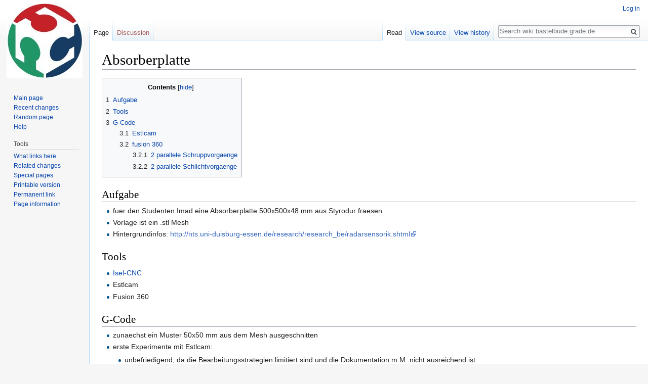

--- FILE ---
content_type: text/html; charset=UTF-8
request_url: https://bastelbude.grade.de/mediawiki/index.php?title=Absorberplatte
body_size: 4909
content:
<!DOCTYPE html>
<html class="client-nojs" lang="en" dir="ltr">
<head>
<meta charset="UTF-8"/>
<title>Absorberplatte - wiki.bastelbude.grade.de</title>
<script>document.documentElement.className = document.documentElement.className.replace( /(^|\s)client-nojs(\s|$)/, "$1client-js$2" );</script>
<script>(window.RLQ=window.RLQ||[]).push(function(){mw.config.set({"wgCanonicalNamespace":"","wgCanonicalSpecialPageName":false,"wgNamespaceNumber":0,"wgPageName":"Absorberplatte","wgTitle":"Absorberplatte","wgCurRevisionId":132,"wgRevisionId":132,"wgArticleId":21,"wgIsArticle":true,"wgIsRedirect":false,"wgAction":"view","wgUserName":null,"wgUserGroups":["*"],"wgCategories":["Projekte"],"wgBreakFrames":false,"wgPageContentLanguage":"en","wgPageContentModel":"wikitext","wgSeparatorTransformTable":["",""],"wgDigitTransformTable":["",""],"wgDefaultDateFormat":"dmy","wgMonthNames":["","January","February","March","April","May","June","July","August","September","October","November","December"],"wgMonthNamesShort":["","Jan","Feb","Mar","Apr","May","Jun","Jul","Aug","Sep","Oct","Nov","Dec"],"wgRelevantPageName":"Absorberplatte","wgRelevantArticleId":21,"wgRequestId":"b77dda025445b2174eeefe87","wgIsProbablyEditable":false,"wgRelevantPageIsProbablyEditable":false,"wgRestrictionEdit":[],"wgRestrictionMove":[]});mw.loader.state({"site.styles":"ready","noscript":"ready","user.styles":"ready","user":"ready","site":"ready","user.options":"ready","user.tokens":"loading","mediawiki.legacy.shared":"ready","mediawiki.legacy.commonPrint":"ready","mediawiki.sectionAnchor":"ready","mediawiki.skinning.interface":"ready","skins.vector.styles":"ready"});mw.loader.implement("user.tokens@03hihda",function($,jQuery,require,module){/*@nomin*/mw.user.tokens.set({"editToken":"+\\","patrolToken":"+\\","watchToken":"+\\","csrfToken":"+\\"});
});mw.loader.load(["mediawiki.page.startup","mediawiki.user","mediawiki.hidpi","mediawiki.page.ready","mediawiki.toc","mediawiki.searchSuggest","skins.vector.js"]);});</script>
<link rel="stylesheet" href="/mediawiki/load.php?debug=false&amp;lang=en&amp;modules=mediawiki.legacy.commonPrint%2Cshared%7Cmediawiki.sectionAnchor%7Cmediawiki.skinning.interface%7Cskins.vector.styles&amp;only=styles&amp;skin=vector"/>
<script async="" src="/mediawiki/load.php?debug=false&amp;lang=en&amp;modules=startup&amp;only=scripts&amp;skin=vector"></script>
<meta name="ResourceLoaderDynamicStyles" content=""/>
<meta name="generator" content="MediaWiki 1.31.0"/>
<link rel="shortcut icon" href="/favicon.ico"/>
<link rel="search" type="application/opensearchdescription+xml" href="/mediawiki/opensearch_desc.php" title="wiki.bastelbude.grade.de (en)"/>
<link rel="EditURI" type="application/rsd+xml" href="https://bastelbude.grade.de/mediawiki/api.php?action=rsd"/>
<link rel="alternate" type="application/atom+xml" title="wiki.bastelbude.grade.de Atom feed" href="/mediawiki/index.php?title=Special:RecentChanges&amp;feed=atom"/>
<!--[if lt IE 9]><script src="/mediawiki/load.php?debug=false&amp;lang=en&amp;modules=html5shiv&amp;only=scripts&amp;skin=vector&amp;sync=1"></script><![endif]-->
</head>
<body class="mediawiki ltr sitedir-ltr mw-hide-empty-elt ns-0 ns-subject page-Absorberplatte rootpage-Absorberplatte skin-vector action-view">		<div id="mw-page-base" class="noprint"></div>
		<div id="mw-head-base" class="noprint"></div>
		<div id="content" class="mw-body" role="main">
			<a id="top"></a>
			<div class="mw-indicators mw-body-content">
</div>
<h1 id="firstHeading" class="firstHeading" lang="en">Absorberplatte</h1>			<div id="bodyContent" class="mw-body-content">
				<div id="siteSub" class="noprint">From wiki.bastelbude.grade.de</div>				<div id="contentSub"></div>
								<div id="jump-to-nav" class="mw-jump">
					Jump to:					<a href="#mw-head">navigation</a>, 					<a href="#p-search">search</a>
				</div>
				<div id="mw-content-text" lang="en" dir="ltr" class="mw-content-ltr"><div class="mw-parser-output"><div id="toc" class="toc"><div class="toctitle" lang="en" dir="ltr"><h2>Contents</h2></div>
<ul>
<li class="toclevel-1 tocsection-1"><a href="#Aufgabe"><span class="tocnumber">1</span> <span class="toctext">Aufgabe</span></a></li>
<li class="toclevel-1 tocsection-2"><a href="#Tools"><span class="tocnumber">2</span> <span class="toctext">Tools</span></a></li>
<li class="toclevel-1 tocsection-3"><a href="#G-Code"><span class="tocnumber">3</span> <span class="toctext">G-Code</span></a>
<ul>
<li class="toclevel-2 tocsection-4"><a href="#Estlcam"><span class="tocnumber">3.1</span> <span class="toctext">Estlcam</span></a></li>
<li class="toclevel-2 tocsection-5"><a href="#fusion_360"><span class="tocnumber">3.2</span> <span class="toctext">fusion 360</span></a>
<ul>
<li class="toclevel-3 tocsection-6"><a href="#2_parallele_Schruppvorgaenge"><span class="tocnumber">3.2.1</span> <span class="toctext">2 parallele Schruppvorgaenge</span></a></li>
<li class="toclevel-3 tocsection-7"><a href="#2_parallele_Schlichtvorgaenge"><span class="tocnumber">3.2.2</span> <span class="toctext">2 parallele Schlichtvorgaenge</span></a></li>
</ul>
</li>
</ul>
</li>
</ul>
</div>

<h2><span class="mw-headline" id="Aufgabe">Aufgabe</span></h2>
<ul><li>fuer den Studenten Imad eine Absorberplatte 500x500x48 mm aus Styrodur fraesen</li>
<li>Vorlage ist ein .stl Mesh</li>
<li>Hintergrundinfos: <a target="_blank" rel="nofollow noreferrer noopener" class="external free" href="http://nts.uni-duisburg-essen.de/research/research_be/radarsensorik.shtml">http://nts.uni-duisburg-essen.de/research/research_be/radarsensorik.shtml</a></li></ul>
<h2><span class="mw-headline" id="Tools">Tools</span></h2>
<ul><li><a href="/mediawiki/index.php?title=Isel-CNC" title="Isel-CNC">Isel-CNC</a></li>
<li>Estlcam</li>
<li>Fusion 360</li></ul>
<h2><span class="mw-headline" id="G-Code">G-Code</span></h2>
<ul><li>zunaechst ein Muster 50x50 mm aus dem Mesh ausgeschnitten</li>
<li>erste Experimente mit Estlcam:
<ul><li>unbefriedigend, da die Bearbeitungsstrategien limitiert sind und die Dokumentation m.M. nicht ausreichend ist</li></ul></li>
<li>fusion 360 wurde das Tool der Wahl</li></ul>
<h3><span class="mw-headline" id="Estlcam">Estlcam</span></h3>
<ul><li>Parameter
<ul><li>2-Schneider D=4mm SL=14mm</li>
<li>Z+ = 8mm</li>
<li>F(xy) = 3000 mm/min</li>
<li>F(z) = 500 mm</li>
<li>S = 24000 upm</li>
<li>Berechnungspraezision = 0,2mm</li></ul></li>
<li>Schruppen:
<ul><li>Abtrag zeilenweise</li>
<li>Zustellung 80% von Werkzeugdurchmesser</li></ul></li>
<li>Schlichten
<ul><li>Abtrag zeilenweise</li>
<li>Zustellung 15% von Werkzeugdurchmesser</li></ul></li></ul>
<h3><span class="mw-headline" id="fusion_360">fusion 360</span></h3>
<div class="thumb tright"><div class="thumbinner" style="width:202px;"><a href="/mediawiki/index.php?title=File:Absorber_rough_1.jpg" class="image"><img alt="" src="/mediawiki/images/thumb/9/9f/Absorber_rough_1.jpg/200px-Absorber_rough_1.jpg" width="200" height="110" class="thumbimage" srcset="/mediawiki/images/thumb/9/9f/Absorber_rough_1.jpg/300px-Absorber_rough_1.jpg 1.5x, /mediawiki/images/thumb/9/9f/Absorber_rough_1.jpg/400px-Absorber_rough_1.jpg 2x" /></a>  <div class="thumbcaption"><div class="magnify"><a href="/mediawiki/index.php?title=File:Absorber_rough_1.jpg" class="internal" title="Enlarge"></a></div>1. Schruppvorgang</div></div></div>
<div class="thumb tright"><div class="thumbinner" style="width:202px;"><a href="/mediawiki/index.php?title=File:Absorber_rough_2.jpg" class="image"><img alt="" src="/mediawiki/images/thumb/8/86/Absorber_rough_2.jpg/200px-Absorber_rough_2.jpg" width="200" height="117" class="thumbimage" srcset="/mediawiki/images/thumb/8/86/Absorber_rough_2.jpg/300px-Absorber_rough_2.jpg 1.5x, /mediawiki/images/thumb/8/86/Absorber_rough_2.jpg/400px-Absorber_rough_2.jpg 2x" /></a>  <div class="thumbcaption"><div class="magnify"><a href="/mediawiki/index.php?title=File:Absorber_rough_2.jpg" class="internal" title="Enlarge"></a></div>2. Schruppvorgang</div></div></div>
<ul><li>Parameter
<ul><li>4 mm Fraeser, 2 Schneiden</li>
<li>24000 u/min Spindeldrehzahl</li>
<li>3000 mm/min Vorschub x/y und 500 mm/min Vorschub z</li></ul></li></ul>
<h4><span class="mw-headline" id="2_parallele_Schruppvorgaenge">2 parallele Schruppvorgaenge</span></h4>
<ul><li>Geometry
<ul><li>Silhouette, Tool outside boundary, Offset=0</li></ul></li>
<li>Heights
<ul><li>Clearance 2.5mm from Retract, Retract 2.5mm from Stock top</li></ul></li>
<li>Passes
<ul><li>Direction=0deg bzw. Direction=90deg</li>
<li>Stepover=3.5mm</li>
<li>Stock to leave=1mm</li></ul></li></ul>
<ul><li><i>Zur Stepdown-Begrenzung folgender Trick:</i>
<ul><li>fuer den ersten Schruppvorgang
<ul><li>einen Quader mit H=35mm erstellt</li>
<li>im Setup Mesh + diesen 35mm Body als Model ausgewaehlt</li></ul></li>
<li>fuer den zweiten Schruppvorgang
<ul><li>einen Solid mit H=20mm erstellt</li>
<li>im Setup Mesh + diesen 20mm Body als Model ausgewaehlt</li></ul></li></ul></li></ul>
<ul><li>Statistik
<ul><li>berechnete Bearbeitungszeit ca. 25 min. Schruppen_1</li>
<li>reelle Bearbeitunszeit ca. 35 min.</li>
<li>berechnete Bearbeitungszeit ca. 30 min. Schruppen_2</li>
<li>reelle Bearbeitunszeit ca. 120 min.</li></ul></li></ul>
<h4><span class="mw-headline" id="2_parallele_Schlichtvorgaenge">2 parallele Schlichtvorgaenge</span></h4>
<ul><li>Geometry
<ul><li>Silhouette, Tool outside boundary, Offset=0</li></ul></li>
<li>Heights
<ul><li>Clearance 2.5mm from Retract, Retract 2.5mm from Stock top</li></ul></li>
<li>Passes
<ul><li>Direction=0deg bzw. Direction=90deg</li>
<li>Stepover=0.4mm</li>
<li>Smoothing=0.01mm</li></ul></li>
<li>Statistik
<ul><li>berechnete Bearbeitungszeit ca. 260 min. Schlichten_1</li>
<li>reelle Bearbeitunszeit ca. xx min.</li></ul></li></ul>

<!-- 
NewPP limit report
Cached time: 20251216034435
Cache expiry: 0
Dynamic content: true
CPU time usage: 0.017 seconds
Real time usage: 0.019 seconds
Preprocessor visited node count: 26/1000000
Preprocessor generated node count: 32/1000000
Post‐expand include size: 0/2097152 bytes
Template argument size: 0/2097152 bytes
Highest expansion depth: 2/40
Expensive parser function count: 0/100
Unstrip recursion depth: 0/20
Unstrip post‐expand size: 0/5000000 bytes
-->
<!--
Transclusion expansion time report (%,ms,calls,template)
100.00%    0.000      1 -total
-->
</div></div>					<div class="printfooter">
						Retrieved from "<a dir="ltr" href="https://bastelbude.grade.de/mediawiki/index.php?title=Absorberplatte&amp;oldid=132">https://bastelbude.grade.de/mediawiki/index.php?title=Absorberplatte&amp;oldid=132</a>"					</div>
				<div id="catlinks" class="catlinks" data-mw="interface"><div id="mw-normal-catlinks" class="mw-normal-catlinks"><a href="/mediawiki/index.php?title=Special:Categories" title="Special:Categories">Category</a>: <ul><li><a href="/mediawiki/index.php?title=Category:Projekte" title="Category:Projekte">Projekte</a></li></ul></div></div>				<div class="visualClear"></div>
							</div>
		</div>
		<div id="mw-navigation">
			<h2>Navigation menu</h2>
			<div id="mw-head">
									<div id="p-personal" role="navigation" class="" aria-labelledby="p-personal-label">
						<h3 id="p-personal-label">Personal tools</h3>
						<ul>
							<li id="pt-login"><a href="/mediawiki/index.php?title=Special:UserLogin&amp;returnto=Absorberplatte" title="You are encouraged to log in; however, it is not mandatory [o]" accesskey="o">Log in</a></li>						</ul>
					</div>
									<div id="left-navigation">
										<div id="p-namespaces" role="navigation" class="vectorTabs" aria-labelledby="p-namespaces-label">
						<h3 id="p-namespaces-label">Namespaces</h3>
						<ul>
							<li id="ca-nstab-main" class="selected"><span><a href="/mediawiki/index.php?title=Absorberplatte" title="View the content page [c]" accesskey="c">Page</a></span></li><li id="ca-talk" class="new"><span><a href="/mediawiki/index.php?title=Talk:Absorberplatte&amp;action=edit&amp;redlink=1" rel="discussion" title="Discussion about the content page (page does not exist) [t]" accesskey="t">Discussion</a></span></li>						</ul>
					</div>
										<div id="p-variants" role="navigation" class="vectorMenu emptyPortlet" aria-labelledby="p-variants-label">
												<input type="checkbox" class="vectorMenuCheckbox" aria-labelledby="p-variants-label" />
						<h3 id="p-variants-label">
							<span>Variants</span>
						</h3>
						<div class="menu">
							<ul>
															</ul>
						</div>
					</div>
									</div>
				<div id="right-navigation">
										<div id="p-views" role="navigation" class="vectorTabs" aria-labelledby="p-views-label">
						<h3 id="p-views-label">Views</h3>
						<ul>
							<li id="ca-view" class="collapsible selected"><span><a href="/mediawiki/index.php?title=Absorberplatte">Read</a></span></li><li id="ca-viewsource" class="collapsible"><span><a href="/mediawiki/index.php?title=Absorberplatte&amp;action=edit" title="This page is protected.&#10;You can view its source [e]" accesskey="e">View source</a></span></li><li id="ca-history" class="collapsible"><span><a href="/mediawiki/index.php?title=Absorberplatte&amp;action=history" title="Past revisions of this page [h]" accesskey="h">View history</a></span></li>						</ul>
					</div>
										<div id="p-cactions" role="navigation" class="vectorMenu emptyPortlet" aria-labelledby="p-cactions-label">
						<input type="checkbox" class="vectorMenuCheckbox" aria-labelledby="p-cactions-label" />
						<h3 id="p-cactions-label"><span>More</span></h3>
						<div class="menu">
							<ul>
															</ul>
						</div>
					</div>
										<div id="p-search" role="search">
						<h3>
							<label for="searchInput">Search</label>
						</h3>
						<form action="/mediawiki/index.php" id="searchform">
							<div id="simpleSearch">
								<input type="search" name="search" placeholder="Search wiki.bastelbude.grade.de" title="Search wiki.bastelbude.grade.de [f]" accesskey="f" id="searchInput"/><input type="hidden" value="Special:Search" name="title"/><input type="submit" name="fulltext" value="Search" title="Search the pages for this text" id="mw-searchButton" class="searchButton mw-fallbackSearchButton"/><input type="submit" name="go" value="Go" title="Go to a page with this exact name if it exists" id="searchButton" class="searchButton"/>							</div>
						</form>
					</div>
									</div>
			</div>
			<div id="mw-panel">
				<div id="p-logo" role="banner"><a class="mw-wiki-logo" href="/mediawiki/index.php?title=Main_Page"  title="Visit the main page"></a></div>
						<div class="portal" role="navigation" id="p-navigation" aria-labelledby="p-navigation-label">
			<h3 id="p-navigation-label">Navigation</h3>
			<div class="body">
								<ul>
					<li id="n-mainpage-description"><a href="/mediawiki/index.php?title=Main_Page" title="Visit the main page [z]" accesskey="z">Main page</a></li><li id="n-recentchanges"><a href="/mediawiki/index.php?title=Special:RecentChanges" title="A list of recent changes in the wiki [r]" accesskey="r">Recent changes</a></li><li id="n-randompage"><a href="/mediawiki/index.php?title=Special:Random" title="Load a random page [x]" accesskey="x">Random page</a></li><li id="n-help"><a href="https://www.mediawiki.org/wiki/Special:MyLanguage/Help:Contents" target="_blank" title="The place to find out">Help</a></li>				</ul>
							</div>
		</div>
			<div class="portal" role="navigation" id="p-tb" aria-labelledby="p-tb-label">
			<h3 id="p-tb-label">Tools</h3>
			<div class="body">
								<ul>
					<li id="t-whatlinkshere"><a href="/mediawiki/index.php?title=Special:WhatLinksHere/Absorberplatte" title="A list of all wiki pages that link here [j]" accesskey="j">What links here</a></li><li id="t-recentchangeslinked"><a href="/mediawiki/index.php?title=Special:RecentChangesLinked/Absorberplatte" rel="nofollow" title="Recent changes in pages linked from this page [k]" accesskey="k">Related changes</a></li><li id="t-specialpages"><a href="/mediawiki/index.php?title=Special:SpecialPages" title="A list of all special pages [q]" accesskey="q">Special pages</a></li><li id="t-print"><a href="/mediawiki/index.php?title=Absorberplatte&amp;printable=yes" rel="alternate" title="Printable version of this page [p]" accesskey="p">Printable version</a></li><li id="t-permalink"><a href="/mediawiki/index.php?title=Absorberplatte&amp;oldid=132" title="Permanent link to this revision of the page">Permanent link</a></li><li id="t-info"><a href="/mediawiki/index.php?title=Absorberplatte&amp;action=info" title="More information about this page">Page information</a></li>				</ul>
							</div>
		</div>
				</div>
		</div>
				<div id="footer" role="contentinfo">
						<ul id="footer-info">
								<li id="footer-info-lastmod"> This page was last edited on 22 July 2017, at 10:25.</li>
							</ul>
						<ul id="footer-places">
								<li id="footer-places-privacy"><a href="/mediawiki/index.php?title=Wiki.bastelbude.grade.de:Privacy_policy" title="Wiki.bastelbude.grade.de:Privacy policy">Privacy policy</a></li>
								<li id="footer-places-about"><a href="/mediawiki/index.php?title=Wiki.bastelbude.grade.de:About" title="Wiki.bastelbude.grade.de:About">About wiki.bastelbude.grade.de</a></li>
								<li id="footer-places-disclaimer"><a href="/mediawiki/index.php?title=Wiki.bastelbude.grade.de:General_disclaimer" title="Wiki.bastelbude.grade.de:General disclaimer">Disclaimers</a></li>
							</ul>
										<ul id="footer-icons" class="noprint">
										<li id="footer-poweredbyico">
						<a href="//www.mediawiki.org/" target="_blank"><img src="/mediawiki/resources/assets/poweredby_mediawiki_88x31.png" alt="Powered by MediaWiki" srcset="/mediawiki/resources/assets/poweredby_mediawiki_132x47.png 1.5x, /mediawiki/resources/assets/poweredby_mediawiki_176x62.png 2x" width="88" height="31"/></a>					</li>
									</ul>
						<div style="clear: both;"></div>
		</div>
		<script>(window.RLQ=window.RLQ||[]).push(function(){mw.config.set({"wgPageParseReport":{"limitreport":{"cputime":"0.017","walltime":"0.019","ppvisitednodes":{"value":26,"limit":1000000},"ppgeneratednodes":{"value":32,"limit":1000000},"postexpandincludesize":{"value":0,"limit":2097152},"templateargumentsize":{"value":0,"limit":2097152},"expansiondepth":{"value":2,"limit":40},"expensivefunctioncount":{"value":0,"limit":100},"unstrip-depth":{"value":0,"limit":20},"unstrip-size":{"value":0,"limit":5000000},"timingprofile":["100.00%    0.000      1 -total"]},"cachereport":{"timestamp":"20251216034435","ttl":0,"transientcontent":true}}});});</script><script>(window.RLQ=window.RLQ||[]).push(function(){mw.config.set({"wgBackendResponseTime":67});});</script>
	</body>
</html>


--- FILE ---
content_type: text/javascript; charset=utf-8
request_url: https://bastelbude.grade.de/mediawiki/load.php?debug=false&lang=en&modules=startup&only=scripts&skin=vector
body_size: 5845
content:
window.mwPerformance=(window.performance&&performance.mark)?performance:{mark:function(){}};window.mwNow=(function(){var perf=window.performance,navStart=perf&&perf.timing&&perf.timing.navigationStart;return navStart&&typeof perf.now==='function'?function(){return navStart+perf.now();}:function(){return Date.now();};}());window.isCompatible=function(str){var ua=str||navigator.userAgent;return!!((function(){'use strict';return!this&&!!Function.prototype.bind&&!!window.JSON;}())&&'querySelector'in document&&'localStorage'in window&&'addEventListener'in window&&!(ua.match(/MSIE 10|webOS\/1\.[0-4]|SymbianOS|Series60|NetFront|Opera Mini|S40OviBrowser|MeeGo|Android.+Glass|^Mozilla\/5\.0 .+ Gecko\/$|googleweblight/)||ua.match(/PlayStation/i)));};(function(){var NORLQ,script;if(!isCompatible()){document.documentElement.className=document.documentElement.className.replace(/(^|\s)client-js(\s|$)/,'$1client-nojs$2');NORLQ=window.NORLQ||[];while(NORLQ.length){NORLQ.shift()();}window.NORLQ={push:
function(fn){fn();}};window.RLQ={push:function(){}};return;}function startUp(){mw.config=new mw.Map(true);mw.loader.addSource({"local":"/mediawiki/load.php"});mw.loader.register([["site","0vsk0ei",[1]],["site.styles","1cw1x8e",[],"site"],["noscript","1gyl1tf",[],"noscript"],["filepage","0onk3bc"],["user.groups","1ui8l2u",[5]],["user","0twbcaq",[6],"user"],["user.styles","1u41jyk",[],"user"],["user.defaults","0xmhbap"],["user.options","0r5ungb",[7],"private"],["user.tokens","03hihda",[],"private"],["mediawiki.language.data","1pox0t6",[177]],["mediawiki.skinning.elements","0u7u9oa"],["mediawiki.skinning.content","0behett"],["mediawiki.skinning.interface","1ky1rl4"],["mediawiki.skinning.content.parsoid","1f5i817"],["mediawiki.skinning.content.externallinks","0l9x94q"],["jquery.accessKeyLabel","0o69uao",[22,130]],["jquery.async","1ijzqp5"],["jquery.byteLength","1ngtsvk",[131]],["jquery.byteLimit","1ui8l2u",[37]],["jquery.checkboxShiftClick","1nja5ej"],["jquery.chosen","08466ua"],[
"jquery.client","0guf6ay"],["jquery.color","11205xb",[24]],["jquery.colorUtil","1esq6cg"],["jquery.confirmable","0ov4ka3",[178]],["jquery.cookie","0t03s0y"],["jquery.expandableField","0pn41j4"],["jquery.farbtastic","15e10pf",[24]],["jquery.footHovzer","0eizlu2"],["jquery.form","035vbp3"],["jquery.fullscreen","1rzd5e7"],["jquery.getAttrs","1yrxchs"],["jquery.hidpi","0yhrdik"],["jquery.highlightText","0nh22mo",[130]],["jquery.hoverIntent","1160y1d"],["jquery.i18n","1rlml48",[176]],["jquery.lengthLimit","05segxs",[131]],["jquery.localize","1cgm3t9"],["jquery.makeCollapsible","0o3f4qf"],["jquery.mockjax","046l4ka"],["jquery.mw-jump","05ns6pk"],["jquery.qunit","14fw60q"],["jquery.spinner","1us4oxb"],["jquery.jStorage","1hxf5rj"],["jquery.suggestions","0fmfp24",[34]],["jquery.tabIndex","1av20m5"],["jquery.tablesorter","1wffuuc",[130,179]],["jquery.textSelection","1t4el9d",[22]],["jquery.throttle-debounce","1o07ijq"],["jquery.xmldom","16671bd"],["jquery.tipsy","196mnhn"],["jquery.ui.core",
"02azltz",[53],"jquery.ui"],["jquery.ui.core.styles","1y2qtet",[],"jquery.ui"],["jquery.ui.accordion","0lqdhqe",[52,72],"jquery.ui"],["jquery.ui.autocomplete","0au5m3z",[61],"jquery.ui"],["jquery.ui.button","1uzozf2",[52,72],"jquery.ui"],["jquery.ui.datepicker","1quzixg",[52],"jquery.ui"],["jquery.ui.dialog","0p7k6ve",[56,59,63,65],"jquery.ui"],["jquery.ui.draggable","1nzskkg",[52,62],"jquery.ui"],["jquery.ui.droppable","03uslpp",[59],"jquery.ui"],["jquery.ui.menu","1qom1nw",[52,63,72],"jquery.ui"],["jquery.ui.mouse","09poe9w",[72],"jquery.ui"],["jquery.ui.position","0llbq9x",[],"jquery.ui"],["jquery.ui.progressbar","1ifetje",[52,72],"jquery.ui"],["jquery.ui.resizable","1mw27s7",[52,62],"jquery.ui"],["jquery.ui.selectable","0gby1y4",[52,62],"jquery.ui"],["jquery.ui.slider","0id9rwg",[52,62],"jquery.ui"],["jquery.ui.sortable","0tqjyd8",[52,62],"jquery.ui"],["jquery.ui.spinner","0hb03qo",[56],"jquery.ui"],["jquery.ui.tabs","1mffw1v",[52,72],"jquery.ui"],["jquery.ui.tooltip","08lwvgb",[52
,63,72],"jquery.ui"],["jquery.ui.widget","1u2b07e",[],"jquery.ui"],["jquery.effects.core","0l4v0qf",[],"jquery.ui"],["jquery.effects.blind","1i8cqji",[73],"jquery.ui"],["jquery.effects.bounce","136odgy",[73],"jquery.ui"],["jquery.effects.clip","0eq1i6j",[73],"jquery.ui"],["jquery.effects.drop","1seh6x7",[73],"jquery.ui"],["jquery.effects.explode","12i6v2c",[73],"jquery.ui"],["jquery.effects.fade","1n9rbsi",[73],"jquery.ui"],["jquery.effects.fold","0a2bd1q",[73],"jquery.ui"],["jquery.effects.highlight","0drmp0w",[73],"jquery.ui"],["jquery.effects.pulsate","151okfs",[73],"jquery.ui"],["jquery.effects.scale","1xqx2i8",[73],"jquery.ui"],["jquery.effects.shake","17ti5cz",[73],"jquery.ui"],["jquery.effects.slide","1wfdl58",[73],"jquery.ui"],["jquery.effects.transfer","07xdkre",[73],"jquery.ui"],["json","1ui8l2u"],["moment","0v8mr08",[174]],["mediawiki.apihelp","1da6y8z"],["mediawiki.template","0y5bo9f"],["mediawiki.template.mustache","0zyixan",[90]],["mediawiki.template.regexp","0q3saj9",[90
]],["mediawiki.apipretty","0o3f4u9"],["mediawiki.api","066v34i",[148,9]],["mediawiki.api.category","1kc5a4m",[136,94]],["mediawiki.api.edit","08ku7jd",[146]],["mediawiki.api.login","04x6d3u",[94]],["mediawiki.api.options","0fxxt0c",[94]],["mediawiki.api.parse","10zozmm",[94]],["mediawiki.api.upload","1ym307w",[96]],["mediawiki.api.user","06qpnxo",[94]],["mediawiki.api.watch","1u7935c",[94]],["mediawiki.api.messages","1hurfjh",[94]],["mediawiki.api.rollback","1i7o59e",[94]],["mediawiki.content.json","0sc6a7p"],["mediawiki.confirmCloseWindow","0mjln03"],["mediawiki.debug","1tymqw5",[29,273]],["mediawiki.diff.styles","041lpik"],["mediawiki.feedback","1p3kav5",[136,124,277]],["mediawiki.feedlink","1dj2d9b"],["mediawiki.filewarning","1g58z16",[273]],["mediawiki.ForeignApi","0hfzzg4",[113]],["mediawiki.ForeignApi.core","0fdxy1k",[94,269]],["mediawiki.helplink","1tp0zdb"],["mediawiki.hidpi","1nxcw76",[33],null,null,"return'srcset'in new Image();"],["mediawiki.hlist","1xjyt59"],[
"mediawiki.htmlform","1vgkucn",[37,130]],["mediawiki.htmlform.checker","0ncgu05",[49]],["mediawiki.htmlform.ooui","03t5son",[273]],["mediawiki.htmlform.styles","1laxlbj"],["mediawiki.htmlform.ooui.styles","17yz5oo"],["mediawiki.icon","1v8j7o9"],["mediawiki.inspect","0ryi5cf",[130,131]],["mediawiki.messagePoster","0jvkp1p",[112]],["mediawiki.messagePoster.wikitext","1177pk6",[96,124]],["mediawiki.notification","01frjnq",[148,156]],["mediawiki.notify","1ydndum"],["mediawiki.notification.convertmessagebox","0f1gl9b",[126]],["mediawiki.notification.convertmessagebox.styles","1csl6gs"],["mediawiki.RegExp","1q10eta"],["mediawiki.String","0bk0l6s"],["mediawiki.pager.tablePager","04eaaxr"],["mediawiki.searchSuggest","1wxikb6",[32,45,94]],["mediawiki.sectionAnchor","1agctxf"],["mediawiki.storage","1rhklz9"],["mediawiki.Title","02oj9mb",[131,148]],["mediawiki.Upload","0rzuwgm",[100]],["mediawiki.ForeignUpload","1wjf4rc",[112,137]],["mediawiki.ForeignStructuredUpload.config","0msydx9"],[
"mediawiki.ForeignStructuredUpload","1yq3mzd",[139,138]],["mediawiki.Upload.Dialog","105axav",[142]],["mediawiki.Upload.BookletLayout","1gnklim",[136,137,178,266,88,275,277]],["mediawiki.ForeignStructuredUpload.BookletLayout","1hikwlo",[140,142,103,182,256,251]],["mediawiki.toc","1fh5ogo",[152]],["mediawiki.Uri","0m4u91i",[148,92]],["mediawiki.user","043hr6c",[101,135,8]],["mediawiki.userSuggest","174oah9",[45,94]],["mediawiki.util","1hwa75w",[16,127]],["mediawiki.viewport","0jg4in9"],["mediawiki.checkboxtoggle","1usf8qi"],["mediawiki.checkboxtoggle.styles","0ev6ymr"],["mediawiki.cookie","1h5ubpw",[26]],["mediawiki.toolbar","0ng9hia",[48]],["mediawiki.experiments","1dh06s1"],["mediawiki.editfont.styles","02m3hyj"],["mediawiki.visibleTimeout","0k65l2v"],["mediawiki.action.delete","0x637zp",[37,273]],["mediawiki.action.delete.file","1vw63i6",[37]],["mediawiki.action.edit","0up7uwb",[48,160,94,155,254]],["mediawiki.action.edit.styles","1epm4qn"],["mediawiki.action.edit.collapsibleFooter",
"1omktp9",[39,122,135]],["mediawiki.action.edit.preview","1dzcfdq",[43,48,94,108,178,273]],["mediawiki.action.history","0wdikcm"],["mediawiki.action.history.styles","1h2m4ai"],["mediawiki.action.view.dblClickEdit","08yto93",[148,8]],["mediawiki.action.view.metadata","0yi9jla",[173]],["mediawiki.action.view.categoryPage.styles","1medd7d"],["mediawiki.action.view.postEdit","1g7q8dg",[178,126]],["mediawiki.action.view.redirect","0dznpxz",[22]],["mediawiki.action.view.redirectPage","0lz06z5"],["mediawiki.action.view.rightClickEdit","0w7i0vt"],["mediawiki.action.edit.editWarning","0kejrjg",[48,106,178]],["mediawiki.action.view.filepage","0dvz150"],["mediawiki.language","0o5ke85",[175,10]],["mediawiki.cldr","1nnvx5b",[176]],["mediawiki.libs.pluralruleparser","0zwrkzp"],["mediawiki.language.init","1o9dgep"],["mediawiki.jqueryMsg","00u2teg",[174,148,8]],["mediawiki.language.months","0lbzets",[174]],["mediawiki.language.names","0cfo43y",[177]],["mediawiki.language.specialCharacters","0meovla",[
174]],["mediawiki.libs.jpegmeta","0ngxc2o"],["mediawiki.page.gallery","1n6rmmn",[49,184]],["mediawiki.page.gallery.styles","1suz644"],["mediawiki.page.gallery.slideshow","1gv0jhr",[136,94,275,290]],["mediawiki.page.ready","1y1zbne",[16,20,41]],["mediawiki.page.startup","0r9oat9"],["mediawiki.page.patrol.ajax","01y3mu3",[43,136,94]],["mediawiki.page.watch.ajax","07wfze1",[136,102,178]],["mediawiki.page.rollback","1uga34d",[43,104]],["mediawiki.page.image.pagination","03wu1uw",[43,148]],["mediawiki.rcfilters.filters.base.styles","1fgivee"],["mediawiki.rcfilters.highlightCircles.seenunseen.styles","1nsmejy"],["mediawiki.rcfilters.filters.dm","16e68vg",[131,145,98,178,146,269]],["mediawiki.rcfilters.filters.ui","0n10mjf",[39,194,249,284,286,288,290]],["mediawiki.special","0tkve7p"],["mediawiki.special.apisandbox.styles","1xoyywx"],["mediawiki.special.apisandbox","13yw3bn",[39,94,178,255,272]],["mediawiki.special.block","1gr5nd5",[117,148,257]],["mediawiki.special.changecredentials.js",
"1ad4ije",[94,119]],["mediawiki.special.changeslist","1qj063p"],["mediawiki.special.changeslist.enhanced","1do4xxl"],["mediawiki.special.changeslist.legend","0qakool"],["mediawiki.special.changeslist.legend.js","1psm0r8",[39,152]],["mediawiki.special.changeslist.visitedstatus","01hefm1"],["mediawiki.special.comparepages.styles","1eebeag"],["mediawiki.special.contributions","0zr286z",[178,251]],["mediawiki.special.edittags","0t41vei",[21,37]],["mediawiki.special.edittags.styles","0ngv53j"],["mediawiki.special.import","0exz57u"],["mediawiki.special.movePage","0pmpjb3",[249,254]],["mediawiki.special.movePage.styles","1fa4akr"],["mediawiki.special.pageLanguage","14v34e7",[273]],["mediawiki.special.pagesWithProp","0xuxh8g"],["mediawiki.special.preferences","14h42nk",[106,174,128]],["mediawiki.special.preferences.styles","1nlcwwi"],["mediawiki.special.recentchanges","0q566hc"],["mediawiki.special.revisionDelete","0btxve0",[37]],["mediawiki.special.search","0zgool8",[264]],[
"mediawiki.special.search.commonsInterwikiWidget","1wg050t",[145,94,178]],["mediawiki.special.search.interwikiwidget.styles","0cfpg7q"],["mediawiki.special.search.styles","1vqws4j"],["mediawiki.special.undelete","12pn042",[249,254]],["mediawiki.special.unwatchedPages","0sp2c4g",[136,102]],["mediawiki.special.upload","1ox8a9r",[43,136,99,106,178,182,226,90]],["mediawiki.special.upload.styles","1ycu013"],["mediawiki.special.userlogin.common.styles","1625wak"],["mediawiki.special.userlogin.login.styles","0xs3j2c"],["mediawiki.special.userlogin.signup.js","18c2dzt",[94,118,178]],["mediawiki.special.userlogin.signup.styles","1u5bp8b"],["mediawiki.special.userrights","1rg5lkh",[37,128]],["mediawiki.special.watchlist","1sr1205",[136,102,178,273]],["mediawiki.special.watchlist.styles","0lun3fo"],["mediawiki.special.version","0zotw7e"],["mediawiki.legacy.config","0kt2ofy"],["mediawiki.legacy.commonPrint","043mipn"],["mediawiki.legacy.protect","05skhhi",[37]],["mediawiki.legacy.shared","0jscyn3"
],["mediawiki.legacy.oldshared","0xhlut5"],["mediawiki.legacy.wikibits","0850aum"],["mediawiki.ui","1bs5m2b"],["mediawiki.ui.checkbox","0d8tn3s"],["mediawiki.ui.radio","0yfu1ra"],["mediawiki.ui.anchor","1canip5"],["mediawiki.ui.button","1jqt6wy"],["mediawiki.ui.input","12xiwfc"],["mediawiki.ui.icon","1qqrnpj"],["mediawiki.ui.text","0avsf8a"],["mediawiki.widgets","0q9hsfi",[136,94,250,275]],["mediawiki.widgets.styles","04999fx"],["mediawiki.widgets.DateInputWidget","0c4sfr2",[252,88,275]],["mediawiki.widgets.DateInputWidget.styles","1k9coh5"],["mediawiki.widgets.visibleByteLimit","1ui8l2u",[254]],["mediawiki.widgets.visibleLengthLimit","1noflqj",[37,273]],["mediawiki.widgets.datetime","1j6ok42",[273,291,292]],["mediawiki.widgets.CategoryMultiselectWidget","0q5brk6",[112,136,275]],["mediawiki.widgets.SelectWithInputWidget","0idd9zs",[258,275]],["mediawiki.widgets.SelectWithInputWidget.styles","1padibr"],["mediawiki.widgets.SizeFilterWidget","1lxo2vr",[260,275]],[
"mediawiki.widgets.SizeFilterWidget.styles","0zb5soi"],["mediawiki.widgets.MediaSearch","0hvwnxi",[112,136,275]],["mediawiki.widgets.UserInputWidget","1jqpaxe",[94,275]],["mediawiki.widgets.UsersMultiselectWidget","1x1q5xc",[94,275]],["mediawiki.widgets.SearchInputWidget","1nrqfcn",[133,249]],["mediawiki.widgets.SearchInputWidget.styles","1k5wemr"],["mediawiki.widgets.StashedFileWidget","0m15fo5",[94,273]],["es5-shim","1ui8l2u"],["dom-level2-shim","1ui8l2u"],["oojs","1a5th8i"],["mediawiki.router","122wfhj",[271]],["oojs-router","1jmnran",[269]],["oojs-ui","1ui8l2u",[276,275,277]],["oojs-ui-core","0j8yhns",[174,269,274,281,282,287,278,279]],["oojs-ui-core.styles","0lg8gbl"],["oojs-ui-widgets","1ubams7",[273,283,291,292]],["oojs-ui-toolbars","1ukc91m",[273,292]],["oojs-ui-windows","0kiud9f",[273,292]],["oojs-ui.styles.indicators","1fnthjr"],["oojs-ui.styles.textures","0ah9not"],["oojs-ui.styles.icons-accessibility","0ijwnc2"],["oojs-ui.styles.icons-alerts","04b68gq"],[
"oojs-ui.styles.icons-content","1j6tjt6"],["oojs-ui.styles.icons-editing-advanced","1r6pyn9"],["oojs-ui.styles.icons-editing-core","0n2nrjk"],["oojs-ui.styles.icons-editing-list","1w09rlc"],["oojs-ui.styles.icons-editing-styling","1rcurg9"],["oojs-ui.styles.icons-interactions","0wjjfzd"],["oojs-ui.styles.icons-layout","0tmqk7m"],["oojs-ui.styles.icons-location","181vafq"],["oojs-ui.styles.icons-media","1juqzet"],["oojs-ui.styles.icons-moderation","0cw4yb3"],["oojs-ui.styles.icons-movement","1uuqank"],["oojs-ui.styles.icons-user","1i6mxg0"],["oojs-ui.styles.icons-wikimedia","09hfcyq"],["skins.cologneblue","00pzjmd"],["skins.modern","0vu59e5"],["skins.monobook.styles","14e4qgq"],["skins.vector.styles","1wtb5sl"],["skins.vector.styles.responsive","02i4kbl"],["skins.vector.js","096ibco",[46,49]]]);;mw.config.set({"wgLoadScript":"/mediawiki/load.php","debug":!1,"skin":"vector","stylepath":"/mediawiki/skins","wgUrlProtocols":
"bitcoin\\:|ftp\\:\\/\\/|ftps\\:\\/\\/|geo\\:|git\\:\\/\\/|gopher\\:\\/\\/|http\\:\\/\\/|https\\:\\/\\/|irc\\:\\/\\/|ircs\\:\\/\\/|magnet\\:|mailto\\:|mms\\:\\/\\/|news\\:|nntp\\:\\/\\/|redis\\:\\/\\/|sftp\\:\\/\\/|sip\\:|sips\\:|sms\\:|ssh\\:\\/\\/|svn\\:\\/\\/|tel\\:|telnet\\:\\/\\/|urn\\:|worldwind\\:\\/\\/|xmpp\\:|\\/\\/","wgArticlePath":"/mediawiki/index.php?title=$1","wgScriptPath":"/mediawiki","wgScript":"/mediawiki/index.php","wgSearchType":null,"wgVariantArticlePath":!1,"wgActionPaths":{},"wgServer":"https://bastelbude.grade.de","wgServerName":"bastelbude.grade.de","wgUserLanguage":"en","wgContentLanguage":"en","wgTranslateNumerals":!0,"wgVersion":"1.31.0","wgEnableAPI":!0,"wgEnableWriteAPI":!0,"wgMainPageTitle":"Main Page","wgFormattedNamespaces":{"-2":"Media","-1":"Special","0":"","1":"Talk","2":"User","3":"User talk","4":"Wiki.bastelbude.grade.de","5":"Wiki.bastelbude.grade.de talk","6":"File","7":"File talk","8":"MediaWiki","9":"MediaWiki talk","10":"Template",
"11":"Template talk","12":"Help","13":"Help talk","14":"Category","15":"Category talk"},"wgNamespaceIds":{"media":-2,"special":-1,"":0,"talk":1,"user":2,"user_talk":3,"wiki.bastelbude.grade.de":4,"wiki.bastelbude.grade.de_talk":5,"file":6,"file_talk":7,"mediawiki":8,"mediawiki_talk":9,"template":10,"template_talk":11,"help":12,"help_talk":13,"category":14,"category_talk":15,"image":6,"image_talk":7,"project":4,"project_talk":5},"wgContentNamespaces":[0],"wgSiteName":"wiki.bastelbude.grade.de","wgDBname":"mediawiki_1","wgExtraSignatureNamespaces":[],"wgAvailableSkins":{"cologneblue":"CologneBlue","modern":"Modern","monobook":"MonoBook","vector":"Vector","fallback":"Fallback","apioutput":"ApiOutput"},"wgExtensionAssetsPath":"/mediawiki/extensions","wgCookiePrefix":"mediawiki_1","wgCookieDomain":"","wgCookiePath":"/","wgCookieExpiration":2592000,"wgResourceLoaderMaxQueryLength":2000,"wgCaseSensitiveNamespaces":[],"wgLegalTitleChars":
" %!\"$&'()*,\\-./0-9:;=?@A-Z\\\\\\^_`a-z~+\\u0080-\\uFFFF","wgIllegalFileChars":":/\\\\","wgResourceLoaderStorageVersion":1,"wgResourceLoaderStorageEnabled":!0,"wgForeignUploadTargets":["local"],"wgEnableUploads":!0,"wgCommentByteLimit":255,"wgCommentCodePointLimit":null});var RLQ=window.RLQ||[];while(RLQ.length){RLQ.shift()();}window.RLQ={push:function(fn){fn();}};window.NORLQ={push:function(){}};}window.mediaWikiLoadStart=mwNow();mwPerformance.mark('mwLoadStart');script=document.createElement('script');script.src="/mediawiki/load.php?debug=false&lang=en&modules=jquery%2Cmediawiki&only=scripts&skin=vector&version=1bniazj";script.onload=function(){script.onload=null;script=null;startUp();};document.head.appendChild(script);}());
